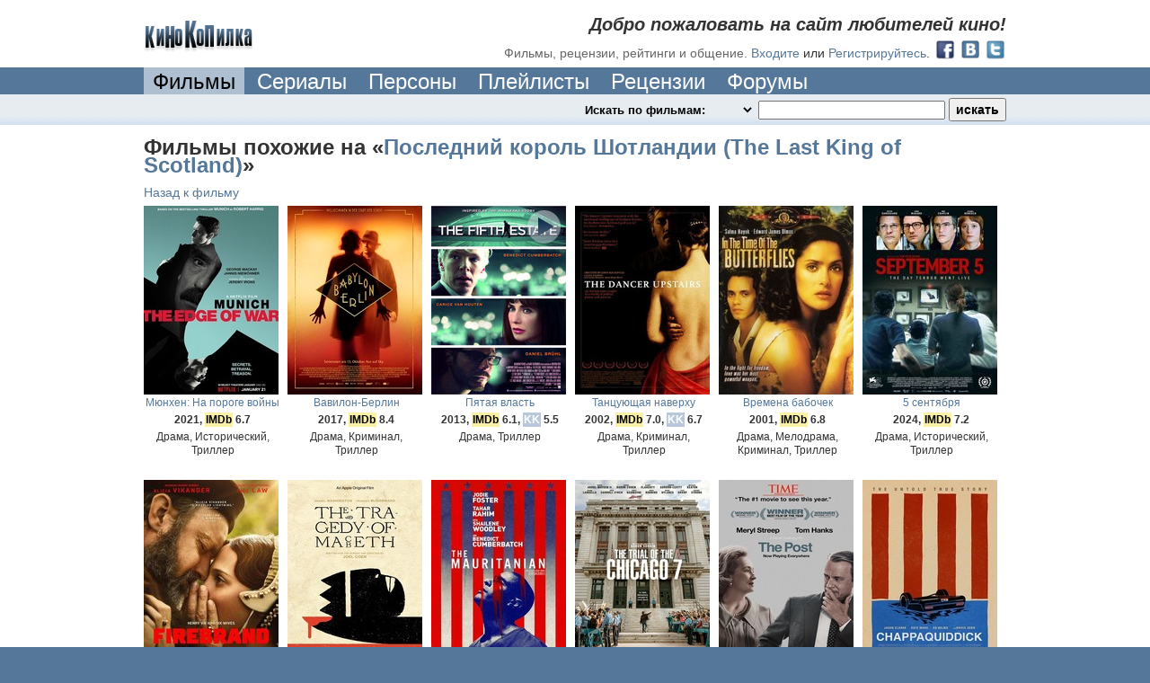

--- FILE ---
content_type: text/html; charset=utf-8
request_url: http://www.kinokopilka.pro/movies/1180-posledniy-korol-shotlandii/related
body_size: 6590
content:
<!DOCTYPE html PUBLIC "-//W3C//DTD XHTML 1.0 Transitional//EN" "http://www.w3.org/TR/xhtml1/DTD/xhtml1-transitional.dtd">
<html xmlns="http://www.w3.org/1999/xhtml">
<head>
  <title>Фильмы похожие на «Последний король Шотландии» - КиноКопилка</title>

  <meta http-equiv="Content-Type" content="text/html; charset=utf-8" />
  <meta http-equiv="X-UA-Compatible" content="IE=8" />

  


  

  <link rel="shortcut icon" href="//static.kinokopilka.pro/favicon.ico" type="image/x-icon">
  <link href="//static.kinokopilka.pro/assets/application-d0f8eda15316ebcd08a5b4d03f96c36f.css" media="screen" rel="stylesheet" />
  <script src="//static.kinokopilka.pro/assets/application-1b50836b609c52bfbcff4c79c9fa5604.js"></script>

  <style type="text/css">
    .datetime, .date, .time { visibility: hidden; }
    .logged-in, .admin, .content-moderator, .forum-moderator, .uploader, .reply, .move-forum-post, .move-comment, .no-roles { display: none; }
    span.error { color: maroon; }
    span.error input {}
  </style>

  <!-- JS begin-->
  
  <!-- JS end -->

  <script type="text/javascript">
    function applyRoleStyles() {

    $(".no-roles").show();
}

    $(document).ready(function() {
  $(".undo-cut-link").hide()


});

  </script>

  <script type="text/javascript">
    $(document).ready(function() {
      applyFormatDatetime();
      applyRoleStyles();

      $(".lightbox").fancybox({frameWidth: 600, frameHeight: 440});

      
    });
  </script>
</head>

<body>
  <div id="vk_api_transport"></div>
  <div style="background:#579" id="wrapper"><!-- wrap added for ads-->
    

<div class="bg-color noborder">
  <div class="block" id="top-navigation">
			<div id="welcome">
				<h2>Добро пожаловать на сайт любителей кино!</h2>
				<h3>Фильмы, рецензии, рейтинги и общение.</h3>

				<a href="/login">Входите</a>
				или
				<a href="/signup">Регистрируйтесь</a>.

				<div style="float: right; margin-left: 5px; margin-top: -6px;">
					  <a href="/oauth/facebook"><img alt="Facebook 32" height="24" src="//static.kinokopilka.pro/assets/social/facebook_32-e8ed9938e053f8eee719a66f5229c509.png" width="24" /></a>
					  <a href="/oauth/vk"><img alt="Vk 32" height="24" src="//static.kinokopilka.pro/assets/social/vk_32-7394dc58bb2b79afa6c1bb0c7013ec48.png" width="24" /></a>
					  <a href="/oauth/twitter"><img alt="Twitter 32" height="24" src="//static.kinokopilka.pro/assets/social/twitter_32-ae14a382f61e78acd99726ad8577ac01.png" width="24" /></a>
				</div>
			</div>

		<div id="logo">
        <a href="/"><img alt="КиноКопилка" height="35" src="//static.kinokopilka.pro/assets/logo-62fc56eb7d6623c98f9beb5f7f7b8c6d.gif" width="123" /></a>
		</div>
  </div>
</div>

<div class="block">
  <div id="main-navigation">
    <div>
      <ul>




				<li><a class="select" href="/movies">Фильмы</a></li>
        <li><a href="/movies?series=1">Сериалы</a></li>
				<li><a href="/people">Персоны</a></li>
        <li><a href="/playlists">Плейлисты</a></li>
				<li><a href="/reviews">Рецензии</a></li>
				<li><a href="/forums">Форумы</a></li>
      </ul>
      <div class="clear"></div>
    </div>
  </div>
</div>


<div class="highlight bg2">
	<div id="search" class="block">
		<div id="search-panel">
			<form accept-charset="UTF-8" action="/search" id="search_form" method="get"><div style="display:none"></div>
				<select class="highlight" id="search_mode" name="search_mode"><option value="movies">Искать по фильмам:&nbsp;&nbsp;</option>
<option value="people">Искать по кинодеятелям:&nbsp;&nbsp;</option>
<option value="playlists">Искать по плейлистам:&nbsp;&nbsp;</option>
<option value="forum_topics">Искать на форуме:&nbsp;&nbsp;</option>
<option value="reviews">Искать в рецензиях:&nbsp;&nbsp;</option>
<option value="comments">Искать в комментариях:&nbsp;&nbsp;</option>
<option value="users">Искать пользователей:&nbsp;&nbsp;</option></select>
				<input id="search_query" name="q" type="text" />
				<input class="zbutton" id="search_submit" name="commit" type="submit" value="искать" />
</form>
      <script type="text/javascript">
        $(document).ready(function () {
					var search_timeout = undefined;

          $("#search_query").keyup(function () {
            if ($("#search_query").val().length > 0 && $("#movies").length > 0 && $("#search_mode").val() == "movies") {
							if(search_timeout != undefined) {
								clearTimeout(search_timeout);
							}

							var $this = this;

							search_timeout = setTimeout(function() {
								search_timeout = undefined;
								$.ajax({url: "/search.js?search_mode=movies&q=" + encodeURIComponent($("#search_query").val()), dataType: "script", type: "GET"})
							}, 1000);
            }
          })
        })
      </script>
		</div>
		<div>



		</div>
	</div>
</div>



    
<div class="bg-color">
  <div class="block top-margin">
    <h1>Фильмы похожие на «<a href="/movies/1180-posledniy-korol-shotlandii">Последний король Шотландии (The Last King of Scotland)</a>»</h1>
    
    <div style="margin-bottom: 5px; float: left;">
      <a href="/movies/1180-posledniy-korol-shotlandii#related_movies">Назад к фильму</a>
    </div>
    <div style="clear: both;"></div>
  
    
<div id="movies">
  <div id="catalog-content">
        
  <div class="movie" id="movie_36366">
    <a href="/movies/36366-myunhen-na-poroge-voyny">
      <img alt="Мюнхен: На пороге войны" class="cover" src="//static.kinokopilka.pro/system/images/movies/covers/000/036/366/36366_thumb.jpg" title="Munich: The Edge of War" />
      <span class="title">Мюнхен: На пороге войны</span>
</a>
    <span class="add-info">
      2021,

        <span class="imdb">IMDb</span> 6.7

    </span>
    <span>
      Драма, Исторический, Триллер
    </span>
</div>
        
  <div class="movie" id="movie_35166">
    <a href="/movies/35166-vavilon-berlin">
      <img alt="Вавилон-Берлин" class="cover" src="//static.kinokopilka.pro/system/images/movies/covers/000/035/166/35166_thumb.jpg" title="Babylon Berlin" />
      <span class="title">Вавилон-Берлин</span>
</a>
    <span class="add-info">
      2017,

        <span class="imdb">IMDb</span> 8.4

    </span>
    <span>
      Драма, Криминал, Триллер
    </span>
</div>
        
  <div class="movie" id="movie_22414">
    <a href="/movies/22414-pyataya-vlast">
        <i title="видео онлайн"></i>
      <img alt="Пятая власть" class="cover" src="//static.kinokopilka.pro/system/images/movies/covers/000/022/414/22414_thumb.jpg" title="The Fifth Estate" />
      <span class="title">Пятая власть</span>
</a>
    <span class="add-info">
      2013,

        <span class="imdb">IMDb</span> 6.1,

        <span class="kkstar">KK</span> 5.5
    </span>
    <span>
      Драма, Триллер
    </span>
</div>
        
  <div class="movie" id="movie_3604">
    <a href="/movies/3604-tantsuyuschaya-naverhu">
      <img alt="Танцующая наверху" class="cover" src="//static.kinokopilka.pro/system/images/movies/covers/000/003/604/3604_thumb.jpg" title="The Dancer Upstairs" />
      <span class="title">Танцующая наверху</span>
</a>
    <span class="add-info">
      2002,

        <span class="imdb">IMDb</span> 7.0,

        <span class="kkstar">KK</span> 6.7
    </span>
    <span>
      Драма, Криминал, Триллер
    </span>
</div>
        
  <div class="movie" id="movie_21201">
    <a href="/movies/21201-vremena-babochek">
      <img alt="Времена бабочек" class="cover" src="//static.kinokopilka.pro/system/images/movies/covers/000/021/201/21201_thumb.jpg" title="In the Time of the Butterflies" />
      <span class="title">Времена бабочек</span>
</a>
    <span class="add-info">
      2001,

        <span class="imdb">IMDb</span> 6.8

    </span>
    <span>
      Драма, Мелодрама, Криминал, Триллер
    </span>
</div>
        
  <div class="movie" id="movie_37221">
    <a href="/movies/37221-5-sentyabrya">
      <img alt="5 сентября" class="cover" src="//static.kinokopilka.pro/system/images/movies/covers/000/037/221/37221_thumb.jpg" title="September 5" />
      <span class="title">5 сентября</span>
</a>
    <span class="add-info">
      2024,

        <span class="imdb">IMDb</span> 7.2

    </span>
    <span>
      Драма, Исторический, Триллер
    </span>
</div>
        
  <div class="movie" id="movie_37171">
    <a href="/movies/37171-igra-korolevy">
      <img alt="Игра королевы" class="cover" src="//static.kinokopilka.pro/system/images/movies/covers/000/037/171/37171_thumb.jpg" title="Firebrand" />
      <span class="title">Игра королевы</span>
</a>
    <span class="add-info">
      2023,

        <span class="imdb">IMDb</span> 6.2

    </span>
    <span>
      Драма, Исторический, Триллер
    </span>
</div>
        
  <div class="movie" id="movie_36353">
    <a href="/movies/36353-tragediya-makbeta">
      <img alt="Трагедия Макбета" class="cover" src="//static.kinokopilka.pro/system/images/movies/covers/000/036/353/36353_thumb.jpg" title="The Tragedy of Macbeth" />
      <span class="title">Трагедия Макбета</span>
</a>
    <span class="add-info">
      2021,

        <span class="imdb">IMDb</span> 7.6

    </span>
    <span>
      Драма, Исторический, Триллер
    </span>
</div>
        
  <div class="movie" id="movie_35652">
    <a href="/movies/35652-mavritanets">
      <img alt="Мавританец" class="cover" src="//static.kinokopilka.pro/system/images/movies/covers/000/035/652/35652_thumb.jpg" title="The Mauritanian" />
      <span class="title">Мавританец</span>
</a>
    <span class="add-info">
      2021,

        <span class="imdb">IMDb</span> 7.3,

        <span class="kkstar">KK</span> 7.1
    </span>
    <span>
      Драма, Триллер
    </span>
</div>
        
  <div class="movie" id="movie_35447">
    <a href="/movies/35447-sud-nad-chikagskoy-semerkoy">
      <img alt="Суд над чикагской семеркой" class="cover" src="//static.kinokopilka.pro/system/images/movies/covers/000/035/447/35447_thumb.jpg" title="The Trial of the Chicago 7" />
      <span class="title">Суд над чикагской семеркой</span>
</a>
    <span class="add-info">
      2020,

        <span class="imdb">IMDb</span> 7.8,

        <span class="kkstar">KK</span> 7.8
    </span>
    <span>
      Драма, Исторический, Триллер
    </span>
</div>
        
  <div class="movie" id="movie_32249">
    <a href="/movies/32249-sekretnoe-dosie">
      <img alt="Секретное досье" class="cover" src="//static.kinokopilka.pro/system/images/movies/covers/000/032/249/32249_thumb.jpg" title="The Post" />
      <span class="title">Секретное досье</span>
</a>
    <span class="add-info">
      2017,

        <span class="imdb">IMDb</span> 7.2,

        <span class="kkstar">KK</span> 7.2
    </span>
    <span>
      Драма, Исторический, Триллер
    </span>
</div>
        
  <div class="movie" id="movie_32676">
    <a href="/movies/32676-chappakuiddik">
      <img alt="Чаппакуиддик" class="cover" src="//static.kinokopilka.pro/system/images/movies/covers/000/032/676/32676_thumb.jpg" title="Chappaquiddick" />
      <span class="title">Чаппакуиддик</span>
</a>
    <span class="add-info">
      2017,

        <span class="imdb">IMDb</span> 6.6

    </span>
    <span>
      Драма, Исторический, Триллер
    </span>
</div>
        
  <div class="movie" id="movie_32061">
    <a href="/movies/32061-uotergeyt-krushenie-belogo-doma">
      <img alt="Уотергейт. Крушение Белого дома" class="cover" src="//static.kinokopilka.pro/system/images/movies/covers/000/032/061/32061_thumb.jpg" title="Mark Felt: The Man Who Brought Down the White House" />
      <span class="title">Уотергейт. Крушение Белого дома</span>
</a>
    <span class="add-info">
      2017,

        <span class="imdb">IMDb</span> 6.4,

        <span class="kkstar">KK</span> 7.0
    </span>
    <span>
      Драма, Исторический, Триллер
    </span>
</div>
        
  <div class="movie" id="movie_31669">
    <a href="/movies/31669-cherchill">
      <img alt="Черчилль" class="cover" src="//static.kinokopilka.pro/system/images/movies/covers/000/031/669/31669_thumb.jpg" title="Churchill" />
      <span class="title">Черчилль</span>
</a>
    <span class="add-info">
      2017,

        <span class="imdb">IMDb</span> 6.9,

        <span class="kkstar">KK</span> 5.0
    </span>
    <span>
      Драма, Триллер
    </span>
</div>
        
  <div class="movie" id="movie_33984">
    <a href="/movies/33984-rasskaz-sluzhanki">
      <img alt="Рассказ служанки" class="cover" src="//static.kinokopilka.pro/system/images/movies/covers/000/033/984/33984_thumb.jpg" title="The Handmaid&#39;s Tale" />
      <span class="title">Рассказ служанки</span>
</a>
    <span class="add-info">
      2017,

        <span class="imdb">IMDb</span> 8.5,

        <span class="kkstar">KK</span> 8.6
    </span>
    <span>
      Драма, Фантастика, Триллер
    </span>
</div>
        
  <div class="movie" id="movie_30018">
    <a href="/movies/30018-snouden">
        <i title="видео онлайн"></i>
      <img alt="Сноуден" class="cover" src="//static.kinokopilka.pro/system/images/movies/covers/000/030/018/30018_thumb.png" title="Snowden" />
      <span class="title">Сноуден</span>
</a>
    <span class="add-info">
      2016,

        <span class="imdb">IMDb</span> 7.4,

        <span class="kkstar">KK</span> 8.0
    </span>
    <span>
      Драма, Триллер
    </span>
</div>
        
  <div class="movie" id="movie_29721">
    <a href="/movies/29721-osada-zhadovilya">
      <img alt="Осада Жадовиля" class="cover" src="//static.kinokopilka.pro/system/images/movies/covers/000/029/721/29721_thumb.jpg" title="The Siege of Jadotville" />
      <span class="title">Осада Жадовиля</span>
</a>
    <span class="add-info">
      2016,

        <span class="imdb">IMDb</span> 7.3,

        <span class="kkstar">KK</span> 7.1
    </span>
    <span>
      Боевик, Драма, Триллер
    </span>
</div>
        
  <div class="movie" id="movie_28977">
    <a href="/movies/28977-13-chasov-taynye-soldaty-bengazi">
      <img alt="13 часов: Тайные солдаты Бенгази" class="cover" src="//static.kinokopilka.pro/system/images/movies/covers/000/028/977/28977_thumb.jpg" title="13 Hours: The Secret Soldiers of Benghazi" />
      <span class="title">13 часов: Тайные солдаты Бенгази</span>
</a>
    <span class="add-info">
      2016,

        <span class="imdb">IMDb</span> 7.4,

        <span class="kkstar">KK</span> 7.6
    </span>
    <span>
      Боевик, Драма, Триллер
    </span>
</div>
        
  <div class="movie" id="movie_29063">
    <a href="/movies/29063-dusha-shpiona">
      <img alt="Душа шпиона" class="cover" src="//static.kinokopilka.pro/system/images/movies/covers/000/029/063/29063_thumb.jpg" title="Душа шпиона" />
      <span class="title">Душа шпиона</span>
</a>
    <span class="add-info">
      2015,

        <span class="imdb">IMDb</span> 7.0,

        <span class="kkstar">KK</span> 5.1
    </span>
    <span>
      Детектив, Драма, Триллер
    </span>
</div>
        
  <div class="movie" id="movie_32839">
    <a href="/movies/32839-chelovek-v-vysokom-zamke">
      <img alt="Человек в высоком замке" class="cover" src="//static.kinokopilka.pro/system/images/movies/covers/000/032/839/32839_thumb.jpg" title="The Man in the High Castle" />
      <span class="title">Человек в высоком замке</span>
</a>
    <span class="add-info">
      2015,

        <span class="imdb">IMDb</span> 8.1,

        <span class="kkstar">KK</span> 7.4
    </span>
    <span>
      Драма, Фантастика, Триллер
    </span>
</div>
        
  <div class="movie" id="movie_25757">
    <a href="/movies/25757-snayper">
        <i title="видео онлайн"></i>
      <img alt="Снайпер" class="cover" src="//static.kinokopilka.pro/system/images/movies/covers/000/025/757/25757_thumb.jpg" title="American Sniper" />
      <span class="title">Снайпер</span>
</a>
    <span class="add-info">
      2014,

        <span class="imdb">IMDb</span> 7.4,

        <span class="kkstar">KK</span> 7.8
    </span>
    <span>
      Боевик, Драма, Триллер
    </span>
</div>
        
  <div class="movie" id="movie_25099">
    <a href="/movies/25099-ubit-gontsa">
      <img alt="Убить гонца" class="cover" src="//static.kinokopilka.pro/system/images/movies/covers/000/025/099/25099_thumb.jpg" title="Kill the Messenger" />
      <span class="title">Убить гонца</span>
</a>
    <span class="add-info">
      2014,

        <span class="imdb">IMDb</span> 7.0,

        <span class="kkstar">KK</span> 7.5
    </span>
    <span>
      Детектив, Драма, Криминал, Триллер
    </span>
</div>
        
  <div class="movie" id="movie_28089">
    <a href="/movies/28089-tabloid-opasnye-sluhi">
      <img alt="Таблоид: Опасные слухи" class="cover" src="//static.kinokopilka.pro/system/images/movies/covers/000/028/089/28089_thumb.jpg" title="Jji-ra-si: Wi-heom-han So-moon" />
      <span class="title">Таблоид: Опасные слухи</span>
</a>
    <span class="add-info">
      2014,

        <span class="imdb">IMDb</span> 6.3

    </span>
    <span>
      Драма, Криминал, Триллер
    </span>
</div>
        
  <div class="movie" id="movie_26108">
    <a href="/movies/26108-udar">
      <img alt="Удар" class="cover" src="//static.kinokopilka.pro/system/images/movies/covers/000/026/108/26108_thumb.jpg" title="Waar" />
      <span class="title">Удар</span>
</a>
    <span class="add-info">
      2013,

        <span class="imdb">IMDb</span> 8.6

    </span>
    <span>
      Боевик, Драма, Триллер
    </span>
</div>
  </div>
  
  <div class="ajax pagination"><span class="previous_page disabled">Назад</span> <em class="current">1</em> <a rel="next" href="/movies/1180-posledniy-korol-shotlandii/related?page=2">2</a> <a href="/movies/1180-posledniy-korol-shotlandii/related?page=3">3</a> <a href="/movies/1180-posledniy-korol-shotlandii/related?page=4">4</a> <a href="/movies/1180-posledniy-korol-shotlandii/related?page=5">5</a> <a href="/movies/1180-posledniy-korol-shotlandii/related?page=6">6</a> <a href="/movies/1180-posledniy-korol-shotlandii/related?page=7">7</a> <a href="/movies/1180-posledniy-korol-shotlandii/related?page=8">8</a> <a href="/movies/1180-posledniy-korol-shotlandii/related?page=9">9</a> <span class="gap">&hellip;</span> <a href="/movies/1180-posledniy-korol-shotlandii/related?page=179">179</a> <a href="/movies/1180-posledniy-korol-shotlandii/related?page=180">180</a> <a class="next_page" rel="next" href="/movies/1180-posledniy-korol-shotlandii/related?page=2">Дальше</a></div>
</div>
  </div>
</div>
    <div id="footer" class="bg1">
  <div class="block">


    <ul id="menu">
      <li><a href="/reklama">Реклама на сайте</a></li>
      <li><a href="/forum_topics/14776">Работа в нашей команде</a></li>
      <li><a href="/feedbacks/new">Cвязь с нами</a></li>
      <li><a href="/agreement">Правила сайта</a></li>
      <li><a href="/review-rules">О рецензиях</a></li>
      <!-- <li><a href="http://goo.gl/jiILf" target="_blank">Chrome extension</a></li> -->
    </ul>

    <span>© 2007-2026 KinoKopilka.pro. На нашем сервере нелегального контента нет.
    (0.442 | c210m2 | v4.0.158)</span>

    <div id="banners">



        <script>
          (function(i,s,o,g,r,a,m){i['GoogleAnalyticsObject']=r;i[r]=i[r]||function(){
            (i[r].q=i[r].q||[]).push(arguments)},i[r].l=1*new Date();a=s.createElement(o),
            m=s.getElementsByTagName(o)[0];a.async=1;a.src=g;m.parentNode.insertBefore(a,m)
          })(window,document,'script','//www.google-analytics.com/analytics.js','ga');

          ga('create', 'UA-129568-30', 'auto');
            ga('set', 'dimension1', 'Анонимный');
          ga('send', 'pageview');
        </script>

        <!--LiveInternet counter--><script type="text/javascript">document.write("<a href='http://www.liveinternet.ru/click' target=_blank><img src='//counter.yadro.ru/hit?t44.6;r" + escape(document.referrer) + ((typeof(screen)=="undefined")?"":";s"+screen.width+"*"+screen.height+"*"+(screen.colorDepth?screen.colorDepth:screen.pixelDepth)) + ";u" + escape(document.URL) +";i" + escape("Жж"+document.title.substring(0,80)) + ";" + Math.random() + "' border=0 width=0 height=0 alt='' title='LiveInternet'><\/a>")</script><!--/LiveInternet-->

        <!-- Yandex.Metrika counter -->
        <script type="text/javascript">
          (function (d, w, c) {
            (w[c] = w[c] || []).push(function() {
              try {
                w.yaCounter196977 = new Ya.Metrika({id:196977,
                webvisor:true,
                clickmap:true,
                trackLinks:true,
                accurateTrackBounce:true});
              } catch(e) { }
            });

            var n = d.getElementsByTagName("script")[0],
            s = d.createElement("script"),
            f = function () { n.parentNode.insertBefore(s, n); };
            s.type = "text/javascript";
            s.async = true;
            s.src = (d.location.protocol == "https:" ? "https:" : "http:") + "//mc.yandex.ru/metrika/watch.js";

            if (w.opera == "[object Opera]") {
              d.addEventListener("DOMContentLoaded", f, false);
            } else { f(); }
          })(document, window, "yandex_metrika_callbacks");
        </script>
        <noscript><div><img src="//mc.yandex.ru/watch/196977" style="position:absolute; left:-9999px;" alt="" /></div></noscript>
        <!-- /Yandex.Metrika counter -->
    </div>
  </div>
</div>

  </div>
</body>
</html>
